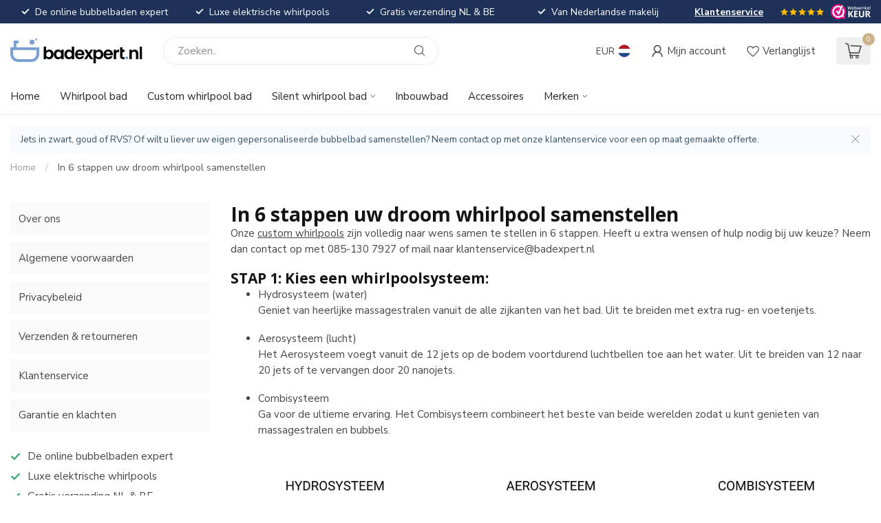

--- FILE ---
content_type: text/javascript;charset=utf-8
request_url: https://www.badexpert.nl/services/stats/pageview.js
body_size: -411
content:
// SEOshop 19-01-2026 07:37:58

--- FILE ---
content_type: image/svg+xml
request_url: https://cdn.webshopapp.com/shops/297897/files/440161809/badexpert-logo-3-8svg.svg
body_size: 1376
content:
<svg id="Laag_1" data-name="Laag 1" xmlns="http://www.w3.org/2000/svg" width="192.55" height="36.56" viewBox="0 0 192.55 36.56"><defs><style>.cls-1,.cls-2{isolation:isolate;}.cls-3{fill:#7b9fd3;}</style></defs><path class="cls-1" d="M76.19,68.06a5.74,5.74,0,0,1,2.69-.62,6,6,0,0,1,3.19.87,6.15,6.15,0,0,1,2.26,2.47,8,8,0,0,1,.83,3.71,8.13,8.13,0,0,1-.83,3.73,6.36,6.36,0,0,1-2.26,2.52,5.92,5.92,0,0,1-3.19.89A5.65,5.65,0,0,1,76.19,81a5.27,5.27,0,0,1-1.85-1.57v2H70.87V63.05h3.47v6.62A5.11,5.11,0,0,1,76.19,68.06Zm4.91,4.28A3.56,3.56,0,0,0,79.76,71,3.6,3.6,0,0,0,78,70.49a3.44,3.44,0,0,0-1.78.49,3.62,3.62,0,0,0-1.34,1.4,4.81,4.81,0,0,0,0,4.31,3.65,3.65,0,0,0,1.34,1.41,3.52,3.52,0,0,0,1.78.48,3.43,3.43,0,0,0,1.79-.5,3.64,3.64,0,0,0,1.34-1.41,4.42,4.42,0,0,0,.51-2.18A4.3,4.3,0,0,0,81.1,72.34Z" transform="translate(-22.04 -51.39)"/><path class="cls-1" d="M86.34,70.79a6.09,6.09,0,0,1,2.25-2.48,6,6,0,0,1,3.19-.87,5.52,5.52,0,0,1,4.54,2.18v-2h3.5V81.41h-3.5v-2A5.2,5.2,0,0,1,94.47,81a5.65,5.65,0,0,1-2.71.63,5.9,5.9,0,0,1-3.17-.89,6.27,6.27,0,0,1-2.25-2.52,8,8,0,0,1-.83-3.73A7.91,7.91,0,0,1,86.34,70.79Zm9.48,1.58A3.39,3.39,0,0,0,94.48,71a3.49,3.49,0,0,0-1.81-.49,3.53,3.53,0,0,0-1.78.47,3.61,3.61,0,0,0-1.33,1.38,4.3,4.3,0,0,0-.51,2.15,4.46,4.46,0,0,0,.51,2.17,3.68,3.68,0,0,0,1.34,1.42,3.41,3.41,0,0,0,1.77.5,3.58,3.58,0,0,0,1.81-.48,3.52,3.52,0,0,0,1.34-1.39,4.49,4.49,0,0,0,.5-2.17A4.43,4.43,0,0,0,95.82,72.37Z" transform="translate(-22.04 -51.39)"/><path class="cls-1" d="M101.86,70.79a6,6,0,0,1,5.47-3.35,6,6,0,0,1,2.56.58,5.16,5.16,0,0,1,1.93,1.55V63.05h3.53V81.41h-3.53v-2A4.65,4.65,0,0,1,110,81a5.72,5.72,0,0,1-2.7.62,6,6,0,0,1-3.18-.89,6.31,6.31,0,0,1-2.27-2.52,8.13,8.13,0,0,1-.83-3.73A8,8,0,0,1,101.86,70.79Zm9.49,1.58A3.45,3.45,0,0,0,110,71a3.49,3.49,0,0,0-1.81-.49,3.53,3.53,0,0,0-1.78.47,3.61,3.61,0,0,0-1.33,1.38,4.3,4.3,0,0,0-.51,2.15,4.46,4.46,0,0,0,.51,2.17,3.6,3.6,0,0,0,1.34,1.42,3.39,3.39,0,0,0,1.77.5,3.54,3.54,0,0,0,3.15-1.87,4.49,4.49,0,0,0,.5-2.17A4.43,4.43,0,0,0,111.35,72.37Z" transform="translate(-22.04 -51.39)"/><path class="cls-1" d="M130.13,75.58h-10a3.45,3.45,0,0,0,1,2.33,3.25,3.25,0,0,0,2.26.84,2.82,2.82,0,0,0,2.75-1.66h3.75a6.3,6.3,0,0,1-2.28,3.26,6.69,6.69,0,0,1-4.14,1.28,7.12,7.12,0,0,1-3.56-.88,6.27,6.27,0,0,1-2.46-2.49,7.63,7.63,0,0,1-.88-3.72,7.78,7.78,0,0,1,.87-3.75,6.11,6.11,0,0,1,2.43-2.48,7.82,7.82,0,0,1,7.11,0,6,6,0,0,1,2.4,2.4,7.24,7.24,0,0,1,.86,3.56A9,9,0,0,1,130.13,75.58Zm-3.5-2.33a2.76,2.76,0,0,0-1-2.15,3.4,3.4,0,0,0-2.3-.81,3.1,3.1,0,0,0-2.17.79,3.4,3.4,0,0,0-1.08,2.17Z" transform="translate(-22.04 -51.39)"/><path class="cls-1" d="M139.06,81.41l-2.83-4.27-2.51,4.27H130l4.49-6.9L130,67.66h3.92l2.81,4.25,2.53-4.25h3.72l-4.52,6.85,4.57,6.9Z" transform="translate(-22.04 -51.39)"/><path class="cls-1" d="M148.89,68.07a5.62,5.62,0,0,1,2.69-.63,6,6,0,0,1,3.19.87A6.15,6.15,0,0,1,157,70.78a8,8,0,0,1,.83,3.71,8.13,8.13,0,0,1-.83,3.73,6.36,6.36,0,0,1-2.26,2.52,5.92,5.92,0,0,1-3.19.89,5.56,5.56,0,0,1-2.66-.62A5.67,5.67,0,0,1,147,79.45V88h-3.47V67.66H147v2A5.45,5.45,0,0,1,148.89,68.07Zm4.91,4.27A3.56,3.56,0,0,0,152.46,71a3.6,3.6,0,0,0-1.79-.47,3.44,3.44,0,0,0-1.78.49,3.62,3.62,0,0,0-1.34,1.4,4.81,4.81,0,0,0,0,4.31,3.65,3.65,0,0,0,1.34,1.41,3.52,3.52,0,0,0,1.78.48,3.43,3.43,0,0,0,1.79-.5,3.64,3.64,0,0,0,1.34-1.41,4.42,4.42,0,0,0,.51-2.18A4.3,4.3,0,0,0,153.8,72.34Z" transform="translate(-22.04 -51.39)"/><path class="cls-1" d="M171.77,75.58h-10a3.41,3.41,0,0,0,1,2.33,3.21,3.21,0,0,0,2.26.84,2.82,2.82,0,0,0,2.75-1.66h3.75a6.26,6.26,0,0,1-2.29,3.26,6.65,6.65,0,0,1-4.14,1.28,7.15,7.15,0,0,1-3.56-.88,6.18,6.18,0,0,1-2.45-2.49,7.63,7.63,0,0,1-.88-3.72,7.89,7.89,0,0,1,.86-3.75,6.07,6.07,0,0,1,2.44-2.48,7.8,7.8,0,0,1,7.1,0,6,6,0,0,1,2.41,2.4,7.24,7.24,0,0,1,.85,3.56A7.86,7.86,0,0,1,171.77,75.58Zm-3.49-2.33a2.76,2.76,0,0,0-1-2.15,3.43,3.43,0,0,0-2.31-.81,3.12,3.12,0,0,0-2.17.79,3.5,3.5,0,0,0-1.08,2.17Z" transform="translate(-22.04 -51.39)"/><path class="cls-1" d="M178.33,68.09a4.82,4.82,0,0,1,2.47-.62v3.64h-.91a2.9,2.9,0,0,0-3.3,3.45v6.85h-3.48V67.66h3.48V69.8A4.83,4.83,0,0,1,178.33,68.09Z" transform="translate(-22.04 -51.39)"/><path class="cls-1" d="M185.89,71v6.19a1.33,1.33,0,0,0,.33,1,1.64,1.64,0,0,0,1.13.31H189v2.93h-2.18c-2.93,0-4.39-1.43-4.39-4.27V64.27h3.5v3.39H189V71Z" transform="translate(-22.04 -51.39)"/><path class="cls-1" d="M207.59,69a5.91,5.91,0,0,1,1.52,4.32v8.07h-3.47V73.82a3.59,3.59,0,0,0-.82-2.52,2.9,2.9,0,0,0-2.24-.88,3,3,0,0,0-2.27.88,3.54,3.54,0,0,0-.83,2.52v7.59H196V67.66h3.47v1.72A4.85,4.85,0,0,1,201.26,68a5.62,5.62,0,0,1,2.37-.5A5.25,5.25,0,0,1,207.59,69Z" transform="translate(-22.04 -51.39)"/><path class="cls-1" d="M214.59,63.05V81.41h-3.47V63.05Z" transform="translate(-22.04 -51.39)"/><g class="cls-2"><path class="cls-3" d="M190.84,81a2,2,0,0,1,0-2.9,2.14,2.14,0,0,1,1.55-.59,2.06,2.06,0,0,1,1.51.59,2.05,2.05,0,0,1,0,2.9,2.05,2.05,0,0,1-1.51.58A2.13,2.13,0,0,1,190.84,81Z" transform="translate(-22.04 -51.39)"/><path class="cls-3" d="M30.79,64.12v-5.7h3.37v-4H26.75v9.74H22v9.76A11.57,11.57,0,0,0,33.6,85.45H52.69A11.58,11.58,0,0,0,64.25,73.88V64.12Zm29.42,9.76a7.54,7.54,0,0,1-7.52,7.53H33.6a7.53,7.53,0,0,1-7.52-7.53V68.16H60.21Z" transform="translate(-22.04 -51.39)"/><circle class="cls-3" cx="53.7" cy="56.66" r="3.59" transform="translate(-23.25 -50.22) rotate(-1.24)"/><circle class="cls-3" cx="37.68" cy="1.42" r="1.42"/></g></svg>

--- FILE ---
content_type: image/svg+xml
request_url: https://cdn.webshopapp.com/shops/297897/files/440162333/badexpert-logo-logo-mobile.svg
body_size: 1116
content:
<svg id="Laag_1" data-name="Laag 1" xmlns="http://www.w3.org/2000/svg" width="164.8" height="31.29" viewBox="0 0 164.8 31.29"><defs><style>.cls-1,.cls-2{isolation:isolate;}.cls-3{fill:#7b9fd3;}</style></defs><path class="cls-1" d="M68.39,70.93a4.91,4.91,0,0,1,2.3-.53,5.23,5.23,0,0,1,2.73.74,5.33,5.33,0,0,1,1.93,2.11,6.87,6.87,0,0,1,.71,3.18,6.94,6.94,0,0,1-.71,3.19,5.41,5.41,0,0,1-1.93,2.16,5.06,5.06,0,0,1-2.73.76,4.79,4.79,0,0,1-2.3-.52,4.48,4.48,0,0,1-1.59-1.35v1.68h-3V66.64h3v5.67A4.21,4.21,0,0,1,68.39,70.93Zm4.2,3.66a3,3,0,0,0-1.15-1.18,3.07,3.07,0,0,0-3,0,3.09,3.09,0,0,0-1.15,1.2,4.11,4.11,0,0,0,0,3.7,3.09,3.09,0,0,0,1.15,1.2,3,3,0,0,0,1.51.41,3,3,0,0,0,1.54-.42,3.19,3.19,0,0,0,1.15-1.21A3.83,3.83,0,0,0,73,76.43,3.71,3.71,0,0,0,72.59,74.59Z" transform="translate(-22.04 -56.66)"/><path class="cls-1" d="M77.07,73.26A5.23,5.23,0,0,1,79,71.14a5.17,5.17,0,0,1,2.73-.74,4.85,4.85,0,0,1,2.3.53,4.53,4.53,0,0,1,1.58,1.34V70.59h3V82.35h-3V80.63A4.43,4.43,0,0,1,84,82a4.84,4.84,0,0,1-2.32.54A5,5,0,0,1,79,81.78a5.34,5.34,0,0,1-1.93-2.16,7.48,7.48,0,0,1,0-6.36Zm8.12,1.35a3,3,0,0,0-2.7-1.6,3,3,0,0,0-1.53.4,3.06,3.06,0,0,0-1.13,1.18,3.71,3.71,0,0,0-.44,1.84,3.84,3.84,0,0,0,.44,1.86A3.2,3.2,0,0,0,81,79.51a3,3,0,0,0,1.52.42,3,3,0,0,0,2.7-1.6,4.33,4.33,0,0,0,0-3.72Z" transform="translate(-22.04 -56.66)"/><path class="cls-1" d="M90.36,73.26a5.18,5.18,0,0,1,1.94-2.12A5.23,5.23,0,0,1,95,70.4a4.87,4.87,0,0,1,2.18.5,4.31,4.31,0,0,1,1.66,1.32V66.64h3V82.35h-3V80.61A4,4,0,0,1,97.33,82a4.89,4.89,0,0,1-2.31.53,5.05,5.05,0,0,1-2.72-.76,5.29,5.29,0,0,1-1.94-2.16,7.48,7.48,0,0,1,0-6.36Zm8.12,1.35a3,3,0,0,0-2.7-1.6,3,3,0,0,0-1.53.4,3.06,3.06,0,0,0-1.13,1.18,3.71,3.71,0,0,0-.44,1.84,3.84,3.84,0,0,0,.44,1.86,3.2,3.2,0,0,0,1.14,1.22,3,3,0,0,0,1.52.42,3,3,0,0,0,2.7-1.6,4.33,4.33,0,0,0,0-3.72Z" transform="translate(-22.04 -56.66)"/><path class="cls-1" d="M114.55,77.36H106a2.94,2.94,0,0,0,.89,2,2.75,2.75,0,0,0,1.93.72,2.44,2.44,0,0,0,2.36-1.42h3.2a5.32,5.32,0,0,1-2,2.79,5.67,5.67,0,0,1-3.54,1.09,6.16,6.16,0,0,1-3-.75,5.28,5.28,0,0,1-2.1-2.14,7.14,7.14,0,0,1,0-6.39,5.18,5.18,0,0,1,2.08-2.12,6.29,6.29,0,0,1,3.08-.74,6.19,6.19,0,0,1,3,.72,5.08,5.08,0,0,1,2.06,2,6.17,6.17,0,0,1,.73,3A7.84,7.84,0,0,1,114.55,77.36Zm-3-2a2.36,2.36,0,0,0-.82-1.84,3,3,0,0,0-2-.69,2.71,2.71,0,0,0-1.86.67,2.91,2.91,0,0,0-.92,1.86Z" transform="translate(-22.04 -56.66)"/><path class="cls-1" d="M122.19,82.35l-2.42-3.65-2.14,3.65h-3.19l3.84-5.9-3.88-5.86h3.35l2.4,3.63,2.17-3.63h3.18l-3.86,5.86,3.9,5.9Z" transform="translate(-22.04 -56.66)"/><path class="cls-1" d="M130.61,70.94a4.79,4.79,0,0,1,2.3-.54,5.1,5.1,0,0,1,4.66,2.85,6.87,6.87,0,0,1,.71,3.18,6.94,6.94,0,0,1-.71,3.19,5.34,5.34,0,0,1-1.93,2.16,5.06,5.06,0,0,1-2.73.76,4.8,4.8,0,0,1-2.28-.53A4.94,4.94,0,0,1,129,80.67V88h-3V70.59h3v1.7A4.52,4.52,0,0,1,130.61,70.94Zm4.2,3.65a3,3,0,0,0-1.15-1.18,3.07,3.07,0,0,0-3,0,3.09,3.09,0,0,0-1.15,1.2,4.11,4.11,0,0,0,0,3.7,3.09,3.09,0,0,0,1.15,1.2,3,3,0,0,0,1.51.41,3,3,0,0,0,1.54-.42,3.19,3.19,0,0,0,1.15-1.21,3.83,3.83,0,0,0,.43-1.87A3.71,3.71,0,0,0,134.81,74.59Z" transform="translate(-22.04 -56.66)"/><path class="cls-1" d="M150.19,77.36h-8.6a2.94,2.94,0,0,0,.89,2,2.77,2.77,0,0,0,1.94.72,2.43,2.43,0,0,0,2.35-1.42H150a5.34,5.34,0,0,1-2,2.79,5.67,5.67,0,0,1-3.54,1.09,6.18,6.18,0,0,1-3-.75,5.28,5.28,0,0,1-2.1-2.14,6.55,6.55,0,0,1-.75-3.18,6.73,6.73,0,0,1,.74-3.21,5.24,5.24,0,0,1,2.08-2.12,6.29,6.29,0,0,1,3.08-.74,6.16,6.16,0,0,1,3,.72,5,5,0,0,1,2.06,2,6.17,6.17,0,0,1,.73,3A6.65,6.65,0,0,1,150.19,77.36Zm-3-2a2.37,2.37,0,0,0-.83-1.84,3,3,0,0,0-2-.69,2.67,2.67,0,0,0-1.85.67,2.92,2.92,0,0,0-.93,1.86Z" transform="translate(-22.04 -56.66)"/><path class="cls-1" d="M155.8,71a4.22,4.22,0,0,1,2.12-.53v3.12h-.79a2.48,2.48,0,0,0-2.82,2.95v5.86h-3V70.59h3v1.83A4.11,4.11,0,0,1,155.8,71Z" transform="translate(-22.04 -56.66)"/><path class="cls-1" d="M162.27,73.42v5.3a1.09,1.09,0,0,0,.29.86,1.38,1.38,0,0,0,1,.27h1.38v2.5H163q-3.75,0-3.75-3.65v-11h3v2.91h2.63v2.83Z" transform="translate(-22.04 -56.66)"/><path class="cls-1" d="M180.85,71.75a5.08,5.08,0,0,1,1.29,3.7v6.9h-3v-6.5a3,3,0,0,0-.7-2.15,2.49,2.49,0,0,0-1.91-.75,2.54,2.54,0,0,0-1.94.75,3,3,0,0,0-.71,2.15v6.5h-3V70.59h3v1.46a4.17,4.17,0,0,1,1.51-1.2,4.71,4.71,0,0,1,2-.43A4.53,4.53,0,0,1,180.85,71.75Z" transform="translate(-22.04 -56.66)"/><path class="cls-1" d="M186.83,66.64V82.35h-3V66.64Z" transform="translate(-22.04 -56.66)"/><g class="cls-2"><path class="cls-3" d="M166.51,82a1.74,1.74,0,0,1,0-2.48,1.79,1.79,0,0,1,1.32-.5,1.75,1.75,0,0,1,1.3.5,1.76,1.76,0,0,1,0,2.48,1.79,1.79,0,0,1-1.3.5A1.84,1.84,0,0,1,166.51,82Z" transform="translate(-22.04 -56.66)"/><path class="cls-3" d="M29.53,67.55V62.68h2.88V59.22H26.07v8.33H22v8.36a9.91,9.91,0,0,0,9.89,9.9H48.27a9.91,9.91,0,0,0,9.9-9.9V67.55Zm25.18,8.36a6.45,6.45,0,0,1-6.44,6.44H31.93a6.45,6.45,0,0,1-6.44-6.44V71H54.71Z" transform="translate(-22.04 -56.66)"/><circle class="cls-3" cx="49.13" cy="61.18" r="3.07" transform="matrix(1, -0.02, 0.02, 1, -23.35, -55.58)"/><circle class="cls-3" cx="32.25" cy="1.21" r="1.21"/></g></svg>